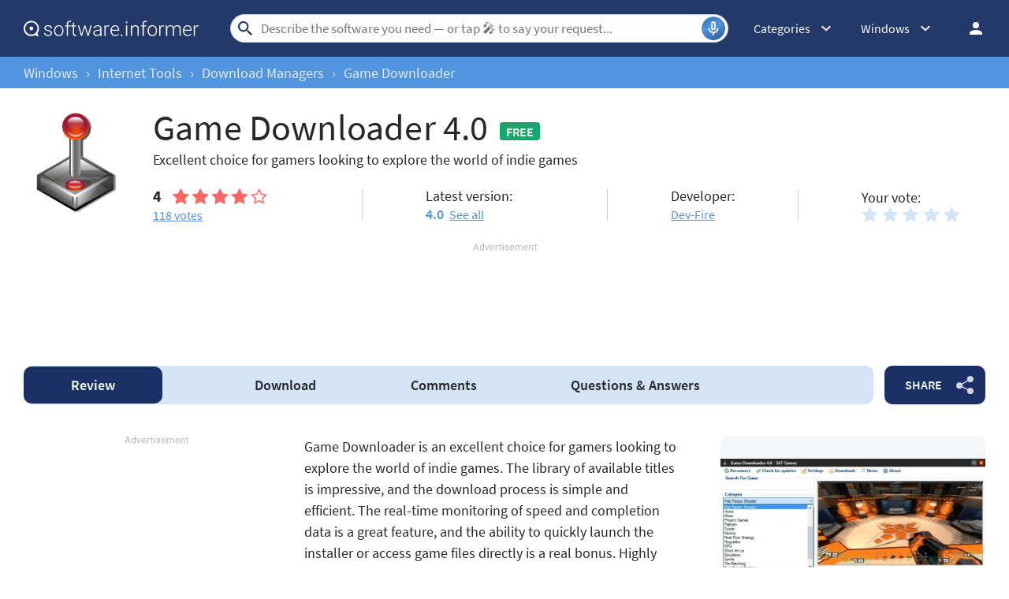

--- FILE ---
content_type: text/html; charset=utf-8
request_url: https://www.google.com/recaptcha/api2/aframe
body_size: 267
content:
<!DOCTYPE HTML><html><head><meta http-equiv="content-type" content="text/html; charset=UTF-8"></head><body><script nonce="k6zu3Uqpi0kzkdW7U_BazQ">/** Anti-fraud and anti-abuse applications only. See google.com/recaptcha */ try{var clients={'sodar':'https://pagead2.googlesyndication.com/pagead/sodar?'};window.addEventListener("message",function(a){try{if(a.source===window.parent){var b=JSON.parse(a.data);var c=clients[b['id']];if(c){var d=document.createElement('img');d.src=c+b['params']+'&rc='+(localStorage.getItem("rc::a")?sessionStorage.getItem("rc::b"):"");window.document.body.appendChild(d);sessionStorage.setItem("rc::e",parseInt(sessionStorage.getItem("rc::e")||0)+1);localStorage.setItem("rc::h",'1768578787427');}}}catch(b){}});window.parent.postMessage("_grecaptcha_ready", "*");}catch(b){}</script></body></html>